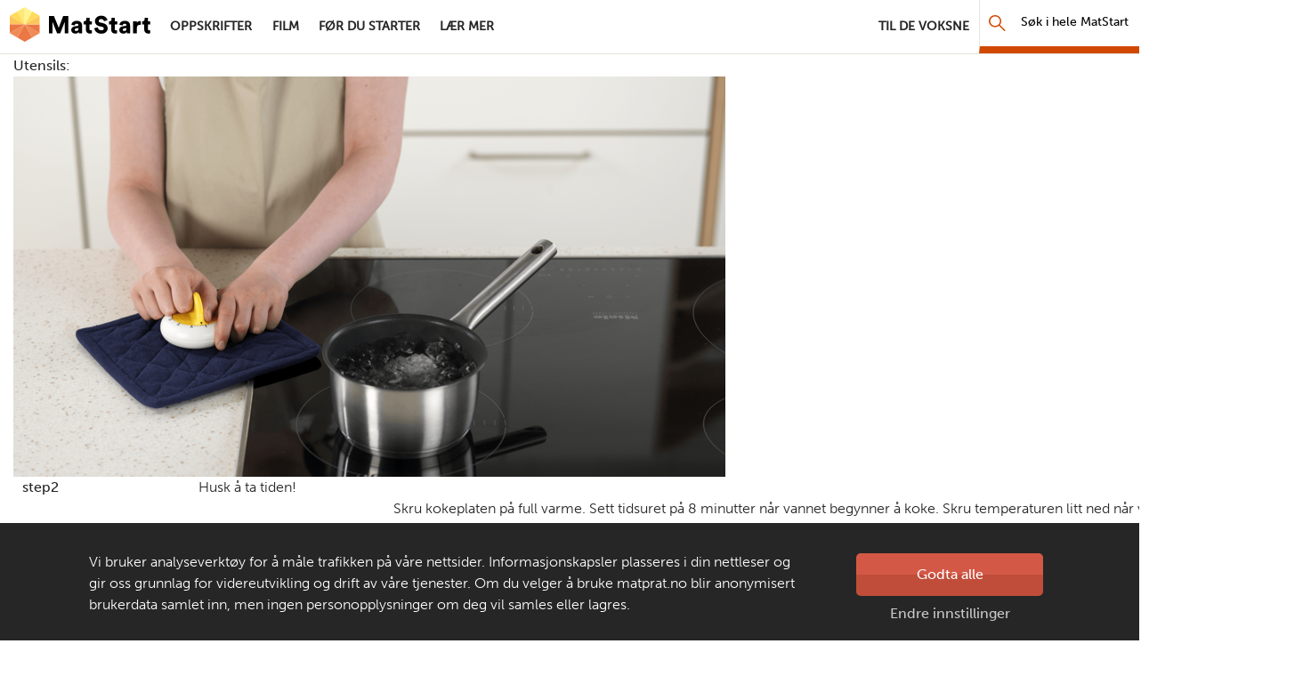

--- FILE ---
content_type: text/html; charset=utf-8
request_url: https://www.matstart.no/oppskrifter/etter-skoletid/brodskive-med-egg-og-kaviar/steg/step2/
body_size: 7924
content:

<!DOCTYPE html>
<!--[if lt IE 7]>      <html class="no-js lt-ie9 lt-ie8 lt-ie7 RecipeStepPage" lang="no"> <![endif]-->
<!--[if IE 7]>         <html class="no-js lt-ie9 lt-ie8 RecipeStepPage" lang="no"> <![endif]-->
<!--[if IE 8]>         <html class="no-js lt-ie9 RecipeStepPage" lang="no"> <![endif]-->
<!--[if gt IE 8]><!--> <html class="no-js RecipeStepPage" lang="no"> <!--<![endif]-->

<head>
    <script type="text/javascript" src="//use.typekit.net/mlx3ygd.js"></script>
    <script type="text/javascript">    try { Typekit.load(); } catch (e) { }</script>
    <meta charset="utf-8" /><meta http-equiv="X-UA-Compatible" content="IE=edge" /><meta name="viewport" content="width=device-width" /><meta name="description" />
        <meta property="og:title" content="step2" />
        <meta property="og:image" content="https://www.matstart.no/Sites/OEK.MatStart.AddOn/Content/Images/fb-matstart.png" />
        <meta property="og:image:width" content="600" />
        <meta property="og:image:height" content="337" />
    <meta name="theme-color" content="#ffffff" /><link rel="canonical" href="https://www.matstart.no/oppskrifter/etter-skoletid/brodskive-med-egg-og-kaviar/steg/step2/" />
    <link rel="icon" href="/Sites/OEK.MatStart.AddOn/Content/Images/favicon.ico?v=4" />
    <link rel="apple-touch-icon-precomposed" sizes="180x180" href="/Sites/OEK.MatStart.AddOn/Content/Images/favicon-180.png" />
    <link rel="apple-touch-icon-precomposed" sizes="152x152" href="/Sites/OEK.MatStart.AddOn/Content/Images/favicon-152.png" />
    <link rel="apple-touch-icon-precomposed" sizes="144x144" href="/Sites/OEK.MatStart.AddOn/Content/Images/favicon-144.png" />
    <link rel="apple-touch-icon-precomposed" sizes="120x120" href="/Sites/OEK.MatStart.AddOn/Content/Images/favicon-120.png" />
    <link rel="apple-touch-icon-precomposed" sizes="114x114" href="/Sites/OEK.MatStart.AddOn/Content/Images/favicon-114.png" />
    <link rel="apple-touch-icon-precomposed" sizes="72x72" href="/Sites/OEK.MatStart.AddOn/Content/Images/favicon-72.png" />
    <link rel="apple-touch-icon-precomposed" href="/Sites/OEK.MatStart.AddOn/Content/Images/favicon-57.png" />
    
    

    <!-- Google Tag Manager -->
    <script>
        (function(w, d, s, l, i) {
            w[l] = w[l] || [];
            w[l].push(
                { 'gtm.start': new Date().getTime(), event: 'gtm.js' }
            );
            var f = d.getElementsByTagName(s)[0],
                j = d.createElement(s),
                dl = l != 'dataLayer' ? '&l=' + l : '';
            j.async = true;
            j.src =
                'https://www.googletagmanager.com/gtm.js?id=' + i + dl;
            f.parentNode.insertBefore(j, f);
        })(window, document, 'script', 'dataLayer', 'GTM-W2WHZHB');
    </script>
    <!-- End Google Tag Manager -->
        
        
<link href="/Sites/OEK.MatStart.AddOn/Content/Styles/bundles?v=59PvSoDFYN4Hxf_hhBHzUeRJPXTSS1zMzj9O-kEeJyk1" rel="stylesheet" />

    <script type="text/javascript" src="/Sites/OEK.MatStart.AddOn/Content/Scripts/vendor/custom.modernizr.min.js"></script>
    <script src="//ajax.googleapis.com/ajax/libs/jquery/3.6.0/jquery.min.js"></script>
    
    <title>
	step2 - MatStart
</title>
    
    
    <script type="text/javascript">
        var matstart = matstart || {};         
    </script>
</head>
<body class="">
	

    <!-- Google Tag Manager (noscript) -->
    <noscript>
        <iframe src="https://www.googletagmanager.com/ns.html?id=GTM-W2WHZHB" height="0" width="0" style="display: none; visibility: hidden">
        </iframe>
    </noscript>
    <!-- End Google Tag Manager (noscript) -->


    <a class="skip-navigation" href="#main">Hopp til hovedinnhold</a>
    <form method="post" action="/oppskrifter/etter-skoletid/brodskive-med-egg-og-kaviar/steg/step2/" id="form" autocomplete="off">
<div class="aspNetHidden">
<input type="hidden" name="__VIEWSTATE" id="__VIEWSTATE" value="IMysuYktczez6v2uv2N4PG13pTgS+TeQQpr77m+rkkWZrT8q4+ecHKwK3fhrU3bJ/EROPvrvSGdZrPXEFjV0tBGKQdvpWButiNn1oGMS5HCTYMCLCLyCZzXP21nCrfQmROyh26kNFNSARvhOSksqN/ZAA/cD9QnXWj5oD+w2K1w7y8xe" />
</div>

<div class="aspNetHidden">

	<input type="hidden" name="__VIEWSTATEGENERATOR" id="__VIEWSTATEGENERATOR" value="A5ED13DB" />
</div>
    
        <header class="main-navbar" role="banner">
            <div class="main-navbar__container" id="main-navbar-container">
                        <img src="/Sites/OEK.MatStart.AddOn/Content/Images/logo.png" alt="" class="print-only print-logo" />
                    
                        <nav class="desktop-nav" role="navigation" aria-labelledby="desktop-nav-title">
                            <span class="visuallyhidden" id="desktop-nav-title">hovednavigasjonsskrivebordsversjon</span>
                            <a class="desktop-nav__logo" href="/">MatStart</a>
                            <div class="desktop-nav__links-container">                                    
                            <ul class="desktop-nav__links-list">
                        
                            <li class="desktop-nav__item">
                                <a class="nav-link desktop-nav__link" href="/oppskrifter/">
                                    <span class="desktop-nav__link-text">Oppskrifter</span>
                                </a>
                            </li>
                        
                            <li class="desktop-nav__item">
                                <a class="nav-link desktop-nav__link" href="/filmer/">
                                    <span class="desktop-nav__link-text">Film</span>
                                </a>
                            </li>
                        
                            <li class="desktop-nav__item">
                                <a class="nav-link desktop-nav__link" href="/for-du-starter/">
                                    <span class="desktop-nav__link-text">Før du starter</span>
                                </a>
                            </li>
                        
                            <li class="desktop-nav__item">
                                <a class="nav-link desktop-nav__link" href="/lar-mer/">
                                    <span class="desktop-nav__link-text">Lær mer</span>
                                </a>
                            </li>
                        
                                <li class="desktop-nav__item--right">
                                    <a class="nav-link desktop-nav__link" href="/artikler/t/til-de-voksne/">
                                        <span class="desktop-nav__link-text">Til de voksne</span>   
                                    </a>
                                </li>
                            </ul>
                            <a href="/sok" class="desktop-nav__search-link">
                                <span aria-hidden="true" class="mobile-nav__search-icon icon-sok"></span>
                                <span class="visuallyhidden">Søk</span>
                            </a>
                            <div class="desktop-nav__search">
                                <div class="desktop-nav__search-input-wrapper" data-bind="css: searchBar.cssClass">
                                    <button aria-label="Søk" class="desktop-nav__search-button icon-sok" data-bind="click: searchBar.redirectSearch"></button>
                                    <label for="navigation-main-search" class="visuallyhidden desktop-nav__search-label">Søk i hele MatStart</label> 
                                    <input id="navigation-main-search" type="text" class="desktop-nav__search-input" placeholder="Søk i hele MatStart" data-bind="attr: 
                                            { 
                                                &#39;aria-expanded&#39;: searchBar.showResults(), 
                                                &#39;aria-activedescendant&#39;: searchBar.selectedResult()? &#39;search-option-&#39; + searchBar.selectedResult().contentId : searchBar.selectedIndex() >= searchBar.recipesToShowLength()? &#39;search-option-all&#39; : &#39;&#39;
                                            }, 
                                            textInput: searchBar.searchPhrase, 
                                            hasFocus: searchBar.overlayFocus() &amp;&amp; searchBar.selectedIndex() == -1 " aria-autocomplete="list" />
                                    <button aria-label="Søk ut" class="desktop-nav__search-clear-button icon-close" data-bind="click: searchBar.clearInput, visible: searchBar.showClear"></button>
                                </div>
                                <div class="search-overflow" data-bind="visible: searchBar.overlayFocus, click: searchBar.overlayFocus(false)"></div>
                                <ul id="search-results-dropdown-list" class="search-results" data-bind="visible: searchBar.showResults" role="listbox">
                                    <!-- ko template: {
                                        foreach: searchBar.searchResults,
                                        afterRender: searchBar.setYoutube
                                    } -->
                                    <!-- ko ifnot: isVideo -->
                                    <li data-bind="attr: { &#39;class&#39;: `${difficulty} recipe-list-item result-item` }, css: {&#39;dropdown-item--focused&#39;: $parent.selectedResult() == $data}">
                                        <a href="" class="result-item__link" data-bind="attr: {href: url, id: &#39;search-option-&#39; + contentId}, hasFocus: searchBar.selectedIndex() == $index()" tabindex="-1" role="option">
                                            <div class="large-5 medium-4 columns">
                                                <img alt="" src="" data-bind="attr: {src: imageUrl}" />
                                            </div>
                                            <div class="large-7 medium-8 columns result-item__description">
                                                <h5 itemprop="name" data-bind="text: name"></h5>
                                                <div class="recipe-meta large-7 medium-8" data-bind="visible: isRecipe">
                                                    <div class="difficulty-time">
                                                        <div class="difficulty">
                                                            <span class="icon-hat one" aria-hidden="true"></span>
                                                            <span class="icon-hat two" aria-hidden="true"></span>
                                                            <span class="icon-hat three" aria-hidden="true"></span>
                                                            <span class="t" data-bind="text: difficultyName"></span>
                                                        </div>
                                                        <time>
                                                            <span class="icon-clock" aria-hidden="true"></span>
                                                            <span class="t" data-bind="text: preparationTime"></span>
                                                        </time>
                                                    </div>
                                                </div>
                                            </div>
                                        </a>
                                    </li>
                                    <!-- /ko -->
                                    <!-- ko if: isVideo -->
                                    <li class="video-list-item row result-item" data-bind="css: {&#39;dropdown-item--focused&#39;: $parent.selectedResult() == $data}">
                                        <!-- ko if: isYouTubeVideo -->
                                        <div class="large-5 medium-4 columns video-youtube" data-bind="visible: isYouTubeVideo, attr: { &#39;data-id&#39;: youTubeVideoId }">
                                            <div class="video-thumbnail-container">
                                                <button data-bind="attr: {id:  &#39;search-option-&#39; + contentId, &#39;aria-label&#39;: name + &#39; video&#39;}, hasFocus: searchBar.selectedIndex() == $index()" type="button" class="video-youtube__btn video-mask" role="option" tabindex="-1">
                                                    <svg class="video-youtube__svg" height="100%" version="1.1" viewBox="0 0 68 48" width="100%">
                                                        <path class="video-youtube__path" d="M66.52,7.74c-0.78-2.93-2.49-5.41-5.42-6.19C55.79,.13,34,0,34,0S12.21,.13,6.9,1.55 C3.97,2.33,2.27,4.81,1.48,7.74C0.06,13.05,0,24,0,24s0.06,10.95,1.48,16.26c0.78,2.93,2.49,5.41,5.42,6.19 C12.21,47.87,34,48,34,48s21.79-0.13,27.1-1.55c2.93-0.78,4.64-3.26,5.42-6.19C67.94,34.95,68,24,68,24S67.94,13.05,66.52,7.74z" fill="#212121" fill-opacity="0.8"></path>
                                                        <path d="M 45,24 27,14 27,34" fill="#fff"></path>
                                                    </svg>
                                                </button>
                                            </div>
                                            <div class="video-iframe-container visuallyhidden"></div>
                                        </div>
                                        <!-- /ko -->
                                        <!-- ko ifnot: isYouTubeVideo -->
                                        <div class="large-5 medium-4 columns ow-video-container" data-bind="visible: !isYouTubeVideo, attr: { &#39;id&#39;: controlId }">
		                                    <script data-bind="text: isVideo &amp;&amp; !isYouTubeVideo ? &#39;searchBar.imageShopVideo(\&#39;&#39; + controlId + &#39;\&#39;, \&#39;&#39; + imageShopVideo + &#39;\&#39;, \&#39;&#39; + name + &#39;\&#39;);&#39; : &#39;&#39;"></script>
                                        </div>
                                        <!-- /ko -->
                                        <div class="large-7 medium-8 columns">
                                            <h5 itemprop="name" data-bind="text: name"></h5>
                                        </div>

                                    </li>
                                    <!-- /ko -->
                                    <!-- /ko -->
                                    <li class="search-show-all" data-bind="css: {&#39;dropdown-item--focused&#39;: searchBar.selectedIndex() >= searchBar.recipesToShowLength() }, visible: !(searchBar.recipesCount() == 0)">
                                        <a href="" data-bind="click: searchBar.redirectSearch, hasFocus: searchBar.selectedIndex() >= searchBar.recipesToShowLength()" tabindex="-1" role="option" id="search-option-all">
                                            Se Alle <span data-bind="    text: searchBar.recipesCount"></span> Treff <span class="icon-arrow-right"></span>
                                        </a>
                                        <a class="mobile" href="" data-bind="click: searchBar.redirectSearch">Gå til søkesiden</a>
                                    </li>
                                    <li class="search-no-results" data-bind="visible: (searchBar.recipesCount() == 0 &amp;&amp; searchBar.searchPhrase().length > 1)">
                                        Vi finner ingen oppskrifter som passer søkeordet ditt
                                    </li>
                                </ul>
                            </div>
                            </div>

                        </nav>  
                        
                    
                            <nav class="mobile-nav" role="navigation" aria-labelledby="mobile-nav-title">
                                    <span class="visuallyhidden" id="mobile-nav-title">hovednavigasjonsmobilversjon</span>
                                    <a class="mobile-nav__logo" href="/">
                                        <span class="visuallyhidden">MatStart</span>
                                    </a>
                                    <a href="/sok" class="mobile-nav__search-link">
                                        <span aria-hidden="true" class="mobile-nav__search-icon icon-sok"></span>
                                        <span class="visuallyhidden">Søk</span>
                                    </a>

                                    <div id="main-navbar-mobile-menu" class="mobile-nav__menu">
                                        <button id="mobile-menu-toggle-button" aria-controls="main-navbar-mobile-menu-content" class="mobile-nav__toggle-button" type="button">
                                            <span class="mobile-nav__toggle-icon-wrapper">
                                                <span class="mobile-nav__toggle-icon mobile-nav__toggle-icon--hamburger icon-hamburger">MENY</span>
                                                <span class="mobile-nav__toggle-icon mobile-nav__toggle-icon--close icon-close">LUKK</span>
                                            </span>
                                            <span class="visuallyhidden">Hovednavigasjon</span>
                                        </button>

                                        <div class="mobile-nav__links-container" id="main-navbar-mobile-menu-content">
                                            <ul class="mobile-nav__links-list navigation-list">
                            
                                <li class="mobile-nav__item">
                                    <a class="nav-link mobile-nav__link" href="/oppskrifter/">
                                        <span class="mobile-nav__link-text">Oppskrifter</span>
                                    </a>
                                </li>
                            
                                <li class="mobile-nav__item">
                                    <a class="nav-link mobile-nav__link" href="/filmer/">
                                        <span class="mobile-nav__link-text">Film</span>
                                    </a>
                                </li>
                            
                                <li class="mobile-nav__item">
                                    <a class="nav-link mobile-nav__link" href="/for-du-starter/">
                                        <span class="mobile-nav__link-text">Før du starter</span>
                                    </a>
                                </li>
                            
                                <li class="mobile-nav__item">
                                    <a class="nav-link mobile-nav__link" href="/lar-mer/">
                                        <span class="mobile-nav__link-text">Lær mer</span>
                                    </a>
                                </li>
                            
                                                    <li class="mobile-nav__item">
                                                        <a class="nav-link mobile-nav__link" href="/artikler/t/til-de-voksne/">
                                                            <span class="mobile-nav__link-text">Til de voksne</span>   
                                                        </a>
                                                    </li>
                                                </ul>
                                            </div>
                                </div></nav>
                            
            </div>
        </header>

            <main id="main" class="main-content-wrapper">
                
    Utensils:<br />
    
    <div id="recipe-step-image">
        <figure>
            <div class="image">
	<div class="responsive-image lazy-load r169" data-transformations="[&quot;md&quot;,&quot;md&quot;,&quot;lg&quot;,&quot;lg&quot;]" data-alt="Brødskive med egg og kaviar" data-original-src="https://images.matprat.no/5jlnyl3pm7-step" data-itemprop="image">
		<noscript>
			<img itemprop="image" src="https://images.matprat.no/5jlnyl3pm7-step/lg" alt="Brødskive med egg og kaviar" />
		</noscript>
	</div>
</div>

            <figcaption class="RecipeStepContainer"><!-- TU NIE ID TYLKO CLASS BO TO JEST W REPEATERZE I SIE RENDERUJE POWIELOKROC -->
            <div class="steps-counter columns large-2 small-4">step2</div>
            <div class="main-description columns large-10 small-8 small-offset-4 large-offset-2">                 
                <div>
	<p>Skru kokeplaten på full varme. Sett tidsuret på 8 minutter<span>&nbsp;når vannet begynner å koke.</span>&nbsp;Skru temperaturen litt ned når vannet har begynt å koke, så det ikke koker over.&nbsp;</p>
</div>                           
             </div>
             <div id="ingredients" class="columns small-8 small-offset-4 large-10 large-offset-2">
                 <p>Ingredients can be edited in classic edit mode.</p>
                 
             </div>
            </figcaption>                        
        </figure>
    </div>
    <div class="epi-edit-owl-box">
            
    </div>
    

    <div id="reminder-window">
        <p id="reminder-message"><span class="reminder">Husk å ta tiden!</span></p>
    </div>

            </main>
    
        <footer class="global-footer" role="contentinfo" data-bind="css: viewModel.moveFooter">
            <ul class="icon-links row">
                <li class="parents">
                    <a href="/artikler/t/til-de-voksne/">
                        <span class="label">Til de voksne</span>   
                    </a>
                </li>
                <li class="aboutus">
                    <a href="/artikler/o/om-matstart/">
                        <span class="label">Om MatStart</span>
                    </a>
                </li>
                <li class="contact">
                    <a href="/kontakt/">
                        <span class="label">Kontakt oss</span>   
                    </a>
                </li>
            </ul>
            <div class="bar">
                <div class="copyright-row">
                    <span class="copyright">Copyright &copy; 2026</span>
                    
                            <span class="cookies-link"><a href="/personvern-og-informasjonskapsler/">Personvern og informasjonskapsler</a></span>
                        
                    <a class="footer-logo" href="https://www.matprat.no">
                        <span>Laget av</span>
                        <span class="visuallyhidden">Matprat</span>
                        <img src="/Sites/OEK.MatStart.AddOn/Content/Images/logo_footer.png?v=3" alt="" />
                    </a>
                </div>
            </div>
        </footer>
    
    <!-- Cookies consent -->
    

<section role="dialog" aria-describedby="cookies-consent-text" data-nosnippet="data-nosnippet" class="cookies-bar scroll-up" id="cookies-information" data-bind="css: {&#39;hidden&#39;: !shouldCookiesBarBeDisplayed()}, visible: isCookiesBarRenderedCompletely" style="display: none;">
    <div class="cookies-bar__container row">
        <div class="cookies-bar__container--col">
             
            <span id="cookies-consent-text"><p>Vi bruker analyseverkt&oslash;y for &aring; m&aring;le trafikken p&aring; v&aring;re nettsider. Informasjonskapsler plasseres i din nettleser og gir oss grunnlag for videreutvikling og drift av v&aring;re tjenester. Om du velger &aring; bruke matprat.no blir anonymisert brukerdata samlet inn, men ingen personopplysninger om deg vil samles eller lagres.</p></span>
            <button type="button" id="cookies-bar__btn--readmore" class="cookies-bar__btn--readmore">Les mer</button>
        </div>
        <div class="cookies-bar__container--col">
            <button type="button" class="btn btn-red cookies-bar__btn" data-bind="click: acceptCookies">Godta alle</button>
            <a href="/personvern-og-informasjonskapsler/" class="cookies-bar__link">Endre innstillinger</a>
        </div>
    </div>
</section>
    <!-- /Cookies consent -->
    
    <span class="screen-reader-alert__placeholder visuallyhidden" id="screen-reader-alert" aria-live="polite"></span>
    </form>
    
    
    <script>window.jQuery || document.write('<script src="/Sites/OEK.MatStart.AddOn/Content/Scripts/vendor/jquery-3.6.0.min.js"><\/script>')</script>
    
    <script src="/ajaxResponsiveImagesBundles?v=s0ouRT9-r2ck1rMKfmDCDZCw1A-FIZOFngAOIYydFGU1"></script>

    <script src="/matStartGlobalBundles?v=QtDiAkRgBCMOz6iLi3gWqPS6UrlQz3Wb7tX0xM5V8Xs1"></script>

    
    

    <script type="text/javascript">
        var _adftrack = {
            pm: 24648,
            divider: encodeURIComponent('|'),
            pagename: encodeURIComponent(window.location.hostname + '|step2')        
        };
        (function () { var s = document.createElement('script'); s.type = 'text/javascript'; s.async = true; s.src = 'https://track.adform.net/serving/scripts/trackpoint/async/'; var x = document.getElementsByTagName('script')[0]; x.parentNode.insertBefore(s, x); })();

    </script>
    <noscript>
        <p style="margin:0;padding:0;border:0;">
            <img src="https://track.adform.net/Serving/TrackPoint/?pm=24648&amp;ADFPageName=step2&#39;&amp;ADFdivider=|" width="1" height="1" alt="" />
        </p>
    </noscript>
        
        <!-- Google-kode for remarketing-taggen -->
        <!---
        Remarketing-tagger kan ikke knyttes til personlig identifiserende informasjon eller legges inn på sider som er relatert til sensitive kategorier. Du finner mer informasjon og flere instruksjoner for hvordan du konfigurerer taggen, på: http://google.com/ads/remarketingsetup
       - -->
        <script type="text/javascript">
            /* <![CDATA[ */
            var google_conversion_id = 1067614766;
            var google_custom_params = window.google_tag_params;
            var google_remarketing_only = true;
            /* ]]> */
        </script>
        <script type="text/javascript" src="//www.googleadservices.com/pagead/conversion.js"></script>
        <noscript>
            <div style="display:inline;">
            <img height="1" width="1" style="border-style:none;" alt="" src="//googleads.g.doubleclick.net/pagead/viewthroughconversion/1067614766/?guid=ON&amp;script=0" />
            </div>
        </noscript>
    
    
    

    <script src="https://cdnjs.cloudflare.com/ajax/libs/gsap/1.19.0/plugins/CSSPlugin.min.js"></script>	
    <script src="https://cdnjs.cloudflare.com/ajax/libs/gsap/1.19.0/easing/EasePack.min.js"></script>
	<script src="https://cdnjs.cloudflare.com/ajax/libs/gsap/1.19.0/TweenLite.min.js"></script>

<!-- Youtube iFrame modal -->
<section class="hide modal--youtube reveal-modal" aria-modal="true" role="dialog" id="modal-youtube-overlay" aria-labelledby="modal-youtube-header">
    <header class="modal--youtube__header">
        <button type="button" id="close-modal-button" class="close-reveal-modal modal--youtube__btn-close close" aria-label="Close modal"><i class="icon-cross">&times;</i></button>
        <h2 id="modal-youtube-header" class="visuallyhidden">Youtube video dialog</h2>
    </header>

    <div class="modal--youtube__content">
        <div>
            <div class="video-iframe">
                <div id="video-youtube-placeholder" class="video-youtube-placeholder"></div>
            </div>
        </div>
        <footer class="modal-footer">
            <a class="visuallyhidden" href="#">Youtube footer link</a>
        </footer>
    </div>
</section>
<!-- /Youtube iframe modal -->
</body>
</html>
